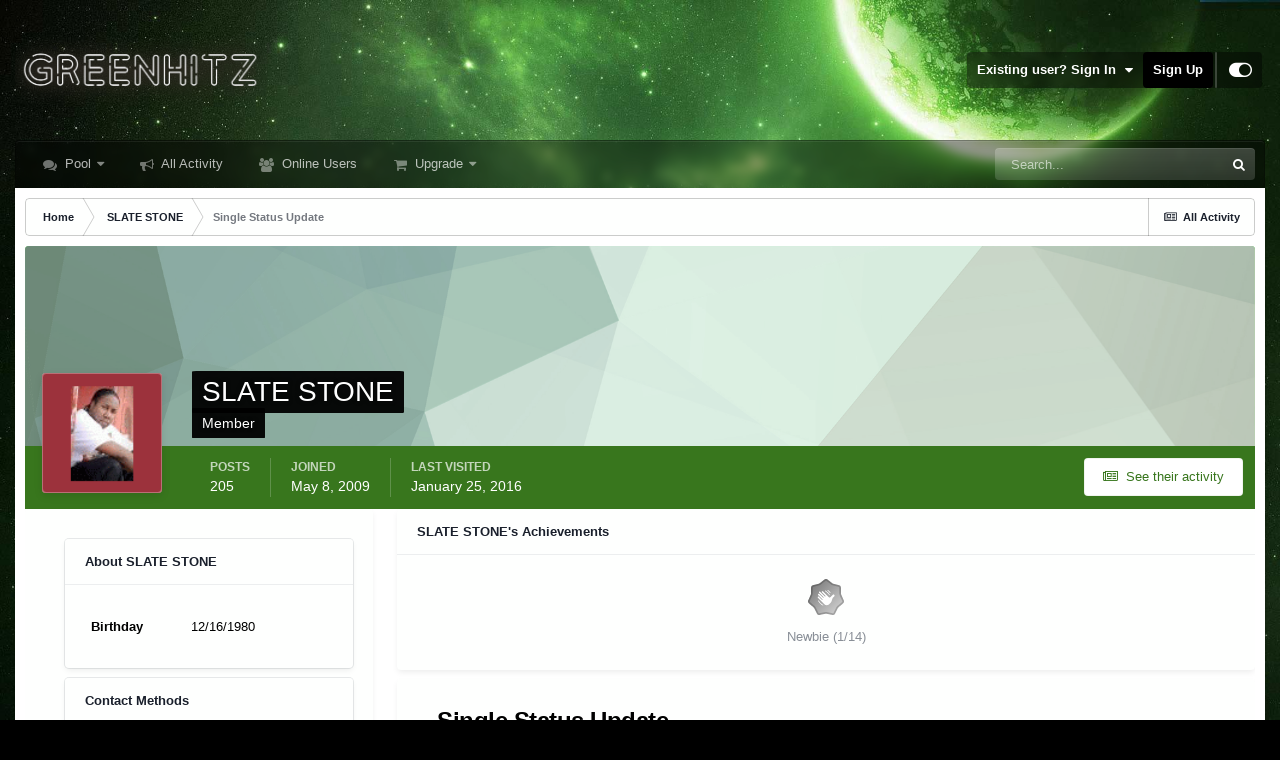

--- FILE ---
content_type: text/html;charset=UTF-8
request_url: https://greenhitz.com/profile/4421-slate-stone/?status=18009&type=status
body_size: 13504
content:
<!DOCTYPE html>
<html id="focus" lang="en-US" dir="ltr" 
data-focus-guest
data-focus-group-id='2'
data-focus-theme-id='56'

data-focus-navigation='dropdown'

data-focus-bg='2'




data-focus-scheme='light'

data-focus-cookie='56'

data-focus-userlinks='sep radius cta'
data-focus-post='margin mobile--no-margin'
data-focus-post-header='background border-v offset'
data-focus-post-controls='wide text'
data-focus-blocks='pages sectiontitle'
data-focus-ui="new-badge guest-alert"
data-focus-uniform="forum-icon sectiontitle">
	<head>
		<meta charset="utf-8">
		<title>Single Status Update from 10/29/2011 by SLATE STONE - GreenHitz.com</title>
		
			<!-- Global site tag (gtag.js) - Google Analytics -->
<script async src="https://www.googletagmanager.com/gtag/js?id=UA-4301862-1"></script>
<script>
  window.dataLayer = window.dataLayer || [];
  function gtag(){dataLayer.push(arguments);}
  gtag('js', new Date());

  gtag('config', 'UA-4301862-1');
</script>
		
		

	<meta name="viewport" content="width=device-width, initial-scale=1">


	
	
		<meta property="og:image" content="https://greenhitz.com/applications/core/interface/file/index.php?file=/monthly_2021_07/ogimage.jpg.033ca55f7ab063d2551755de316b6bc0.jpg">
	


	<meta name="twitter:card" content="summary_large_image" />



	
		
			
				<meta property="og:site_name" content="GreenHitz.com">
			
		
	

	
		
			
				<meta property="og:locale" content="en_US">
			
		
	

	
		
			
				<meta name="twitter:image" content="https://greenhitz.com/ogimage.jpg?123">
			
		
	

	
		
			
				<meta name="robots" content="all">
			
		
	


	
		<link rel="canonical" href="https://greenhitz.com/profile/4421-slate-stone/?status=18009&amp;type=status" />
	

<link rel="alternate" type="application/rss+xml" title="All" href="https://greenhitz.com/rss/1-all.xml/" />


<link rel="manifest" href="https://greenhitz.com/manifest.webmanifest/">
<meta name="msapplication-config" content="https://greenhitz.com/browserconfig.xml/">
<meta name="msapplication-starturl" content="/">
<meta name="application-name" content="GreenHitz.com">

<meta name="apple-mobile-web-app-title" content="GreenHitz.com">

	<meta name="theme-color" content="#000000">






	

	
		
			<link rel="icon" sizes="36x36" href="//greenhitz.com/applications/core/interface/file/index.php?file=/monthly_2021_07/android-chrome-36x36.png">
		
	

	
		
			<link rel="icon" sizes="48x48" href="//greenhitz.com/applications/core/interface/file/index.php?file=/monthly_2021_07/android-chrome-48x48.png">
		
	

	
		
			<link rel="icon" sizes="72x72" href="//greenhitz.com/applications/core/interface/file/index.php?file=/monthly_2021_07/android-chrome-72x72.png">
		
	

	
		
			<link rel="icon" sizes="96x96" href="//greenhitz.com/applications/core/interface/file/index.php?file=/monthly_2021_07/android-chrome-96x96.png">
		
	

	
		
			<link rel="icon" sizes="144x144" href="//greenhitz.com/applications/core/interface/file/index.php?file=/monthly_2021_07/android-chrome-144x144.png">
		
	

	
		
			<link rel="icon" sizes="192x192" href="//greenhitz.com/applications/core/interface/file/index.php?file=/monthly_2021_07/android-chrome-192x192.png">
		
	

	
		
			<link rel="icon" sizes="256x256" href="//greenhitz.com/applications/core/interface/file/index.php?file=/monthly_2021_07/android-chrome-256x256.png">
		
	

	
		
			<link rel="icon" sizes="384x384" href="//greenhitz.com/applications/core/interface/file/index.php?file=/monthly_2021_07/android-chrome-384x384.png">
		
	

	
		
			<link rel="icon" sizes="512x512" href="//greenhitz.com/applications/core/interface/file/index.php?file=/monthly_2021_07/android-chrome-512x512.png">
		
	

	
		
			<meta name="msapplication-square70x70logo" content="//greenhitz.com/applications/core/interface/file/index.php?file=/monthly_2021_07/msapplication-square70x70logo.png"/>
		
	

	
		
			<meta name="msapplication-TileImage" content="//greenhitz.com/applications/core/interface/file/index.php?file=/monthly_2021_07/msapplication-TileImage.png"/>
		
	

	
		
			<meta name="msapplication-square150x150logo" content="//greenhitz.com/applications/core/interface/file/index.php?file=/monthly_2021_07/msapplication-square150x150logo.png"/>
		
	

	
		
			<meta name="msapplication-wide310x150logo" content="//greenhitz.com/applications/core/interface/file/index.php?file=/monthly_2021_07/msapplication-wide310x150logo.png"/>
		
	

	
		
			<meta name="msapplication-square310x310logo" content="//greenhitz.com/applications/core/interface/file/index.php?file=/monthly_2021_07/msapplication-square310x310logo.png"/>
		
	

	
		
			
				<link rel="apple-touch-icon" href="//greenhitz.com/applications/core/interface/file/index.php?file=/monthly_2021_07/apple-touch-icon-57x57.png">
			
		
	

	
		
			
				<link rel="apple-touch-icon" sizes="60x60" href="//greenhitz.com/applications/core/interface/file/index.php?file=/monthly_2021_07/apple-touch-icon-60x60.png">
			
		
	

	
		
			
				<link rel="apple-touch-icon" sizes="72x72" href="//greenhitz.com/applications/core/interface/file/index.php?file=/monthly_2021_07/apple-touch-icon-72x72.png">
			
		
	

	
		
			
				<link rel="apple-touch-icon" sizes="76x76" href="//greenhitz.com/applications/core/interface/file/index.php?file=/monthly_2021_07/apple-touch-icon-76x76.png">
			
		
	

	
		
			
				<link rel="apple-touch-icon" sizes="114x114" href="//greenhitz.com/applications/core/interface/file/index.php?file=/monthly_2021_07/apple-touch-icon-114x114.png">
			
		
	

	
		
			
				<link rel="apple-touch-icon" sizes="120x120" href="//greenhitz.com/applications/core/interface/file/index.php?file=/monthly_2021_07/apple-touch-icon-120x120.png">
			
		
	

	
		
			
				<link rel="apple-touch-icon" sizes="144x144" href="//greenhitz.com/applications/core/interface/file/index.php?file=/monthly_2021_07/apple-touch-icon-144x144.png">
			
		
	

	
		
			
				<link rel="apple-touch-icon" sizes="152x152" href="//greenhitz.com/applications/core/interface/file/index.php?file=/monthly_2021_07/apple-touch-icon-152x152.png">
			
		
	

	
		
			
				<link rel="apple-touch-icon" sizes="180x180" href="//greenhitz.com/applications/core/interface/file/index.php?file=/monthly_2021_07/apple-touch-icon-180x180.png">
			
		
	





<link rel="preload" href="//greenhitz.com/applications/core/interface/font/fontawesome-webfont.woff2?v=4.7.0" as="font" crossorigin="anonymous">
		



	<link rel='stylesheet' href='https://greenhitz.com/uploads/css_built_56/341e4a57816af3ba440d891ca87450ff_framework.css?v=026d4e282a1664760420' media='screen'>

	<link rel='stylesheet' href='https://greenhitz.com/uploads/css_built_56/05e81b71abe4f22d6eb8d1a929494829_responsive.css?v=026d4e282a1664760420' media='screen'>

	<link rel='stylesheet' href='https://greenhitz.com/uploads/css_built_56/90eb5adf50a8c640f633d47fd7eb1778_core.css?v=026d4e282a1664760420' media='screen'>

	<link rel='stylesheet' href='https://greenhitz.com/uploads/css_built_56/5a0da001ccc2200dc5625c3f3934497d_core_responsive.css?v=026d4e282a1664760420' media='screen'>

	<link rel='stylesheet' href='https://greenhitz.com/uploads/css_built_56/ffdbd8340d5c38a97b780eeb2549bc3f_profiles.css?v=026d4e282a1664760420' media='screen'>

	<link rel='stylesheet' href='https://greenhitz.com/uploads/css_built_56/f2ef08fd7eaff94a9763df0d2e2aaa1f_streams.css?v=026d4e282a1664760420' media='screen'>

	<link rel='stylesheet' href='https://greenhitz.com/uploads/css_built_56/9be4fe0d9dd3ee2160f368f53374cd3f_leaderboard.css?v=026d4e282a1664760420' media='screen'>

	<link rel='stylesheet' href='https://greenhitz.com/uploads/css_built_56/125515e1b6f230e3adf3a20c594b0cea_profiles_responsive.css?v=026d4e282a1664760420' media='screen'>





<link rel='stylesheet' href='https://greenhitz.com/uploads/css_built_56/258adbb6e4f3e83cd3b355f84e3fa002_custom.css?v=026d4e282a1664760420' media='screen'>




		
<script type='text/javascript'>
var focusHtml = document.getElementById('focus');
var cookieId = focusHtml.getAttribute('data-focus-cookie');

//	['setting-name', enabled-by-default, has-toggle]
var focusSettings = [
	
 
	['mobile-footer', 1, 1],
	['fluid', 0, 1],
	['larger-font-size', 0, 1],
	['sticky-author-panel', 0, 1],
	['sticky-sidebar', 0, 1],
	['flip-sidebar', 0, 1],
	
	
]; 
for(var i = 0; i < focusSettings.length; i++) {
	var settingName = focusSettings[i][0];
	var isDefault = focusSettings[i][1];
	var allowToggle = focusSettings[i][2];
	if(allowToggle){
		var choice = localStorage.getItem(settingName);
		if( (choice === '1') || (!choice && (isDefault)) ){
			focusHtml.classList.add('enable--' + settingName + '');
		}
	} else if(isDefault){
		focusHtml.classList.add('enable--' + settingName + '');
	}
}


</script>

 
		

	
	<script type='text/javascript'>
		var ipsDebug = false;		
	
		var CKEDITOR_BASEPATH = '//greenhitz.com/applications/core/interface/ckeditor/ckeditor/';
	
		var ipsSettings = {
			
			
			cookie_path: "/",
			
			cookie_prefix: "ips4_",
			
			
			cookie_ssl: true,
			
			upload_imgURL: "https://greenhitz.com/uploads/set_resources_56/0cb563f8144768654a2205065d13abd6_upload.png",
			message_imgURL: "https://greenhitz.com/uploads/set_resources_56/0cb563f8144768654a2205065d13abd6_message.png",
			notification_imgURL: "https://greenhitz.com/uploads/set_resources_56/0cb563f8144768654a2205065d13abd6_notification.png",
			baseURL: "//greenhitz.com/",
			jsURL: "//greenhitz.com/applications/core/interface/js/js.php",
			csrfKey: "c4c37513bbc35df020e0221cced1b9a4",
			antiCache: "026d4e282a1664760420",
			jsAntiCache: "026d4e282a1730185308",
			disableNotificationSounds: true,
			useCompiledFiles: true,
			links_external: true,
			memberID: 0,
			lazyLoadEnabled: true,
			blankImg: "//greenhitz.com/applications/core/interface/js/spacer.png",
			analyticsProvider: "ga",
			viewProfiles: true,
			mapProvider: 'none',
			mapApiKey: '',
			pushPublicKey: null,
			relativeDates: true
		};
		
		
		
		
			ipsSettings['maxImageDimensions'] = {
				width: 500,
				height: 500
			};
		
		
	</script>





<script type='text/javascript' src='https://greenhitz.com/uploads/javascript_global/root_library.js?v=026d4e282a1730185308' data-ips></script>


<script type='text/javascript' src='https://greenhitz.com/uploads/javascript_global/root_js_lang_1.js?v=026d4e282a1730185308' data-ips></script>


<script type='text/javascript' src='https://greenhitz.com/uploads/javascript_global/root_framework.js?v=026d4e282a1730185308' data-ips></script>


<script type='text/javascript' src='https://greenhitz.com/uploads/javascript_core/global_global_core.js?v=026d4e282a1730185308' data-ips></script>


<script type='text/javascript' src='https://greenhitz.com/uploads/javascript_core/plugins_plugins.js?v=026d4e282a1730185308' data-ips></script>


<script type='text/javascript' src='https://greenhitz.com/uploads/javascript_global/root_front.js?v=026d4e282a1730185308' data-ips></script>


<script type='text/javascript' src='https://greenhitz.com/uploads/javascript_core/front_front_core.js?v=026d4e282a1730185308' data-ips></script>


<script type='text/javascript' src='https://js.stripe.com/v3/' data-ips></script>


<script type='text/javascript' src='https://greenhitz.com/uploads/javascript_core/front_front_statuses.js?v=026d4e282a1730185308' data-ips></script>


<script type='text/javascript' src='https://greenhitz.com/uploads/javascript_core/front_front_profile.js?v=026d4e282a1730185308' data-ips></script>


<script type='text/javascript' src='https://greenhitz.com/uploads/javascript_core/front_app.js?v=026d4e282a1730185308' data-ips></script>


<script type='text/javascript' src='https://greenhitz.com/uploads/javascript_global/root_map.js?v=026d4e282a1730185308' data-ips></script>



	<script type='text/javascript'>
		
			ips.setSetting( 'date_format', jQuery.parseJSON('"mm\/dd\/yy"') );
		
			ips.setSetting( 'date_first_day', jQuery.parseJSON('0') );
		
			ips.setSetting( 'ipb_url_filter_option', jQuery.parseJSON('"none"') );
		
			ips.setSetting( 'url_filter_any_action', jQuery.parseJSON('"allow"') );
		
			ips.setSetting( 'bypass_profanity', jQuery.parseJSON('0') );
		
			ips.setSetting( 'emoji_style', jQuery.parseJSON('"native"') );
		
			ips.setSetting( 'emoji_shortcodes', jQuery.parseJSON('true') );
		
			ips.setSetting( 'emoji_ascii', jQuery.parseJSON('true') );
		
			ips.setSetting( 'emoji_cache', jQuery.parseJSON('1634043908') );
		
			ips.setSetting( 'image_jpg_quality', jQuery.parseJSON('75') );
		
			ips.setSetting( 'cloud2', jQuery.parseJSON('false') );
		
		
	</script>



<script type='application/ld+json'>
{
    "@context": "http://schema.org",
    "@type": "ProfilePage",
    "url": "https://greenhitz.com/profile/4421-slate-stone/",
    "name": "SLATE STONE",
    "primaryImageOfPage": {
        "@type": "ImageObject",
        "contentUrl": "//greenhitz.com/applications/core/interface/file/index.php?file=/profile/photo-thumb-4421.gif",
        "representativeOfPage": true,
        "thumbnail": {
            "@type": "ImageObject",
            "contentUrl": "//greenhitz.com/applications/core/interface/file/index.php?file=/profile/photo-thumb-4421.gif"
        }
    },
    "thumbnailUrl": "//greenhitz.com/applications/core/interface/file/index.php?file=/profile/photo-thumb-4421.gif",
    "image": "//greenhitz.com/applications/core/interface/file/index.php?file=/avatar25761_5.gif",
    "relatedLink": "https://greenhitz.com/profile/4421-slate-stone/content/",
    "dateCreated": "2009-05-08T23:36:36+0000",
    "interactionStatistic": [
        {
            "@type": "InteractionCounter",
            "interactionType": "http://schema.org/CommentAction",
            "userInteractionCount": 205
        },
        {
            "@type": "InteractionCounter",
            "interactionType": "http://schema.org/ViewAction",
            "userInteractionCount": 34788
        }
    ]
}	
</script>

<script type='application/ld+json'>
{
    "@context": "http://www.schema.org",
    "publisher": "https://greenhitz.com/#organization",
    "@type": "WebSite",
    "@id": "https://greenhitz.com/#website",
    "mainEntityOfPage": "https://greenhitz.com/",
    "name": "GreenHitz.com",
    "url": "https://greenhitz.com/",
    "potentialAction": {
        "type": "SearchAction",
        "query-input": "required name=query",
        "target": "https://greenhitz.com/search/?q={query}"
    },
    "inLanguage": [
        {
            "@type": "Language",
            "name": "English (USA)",
            "alternateName": "en-US"
        }
    ]
}	
</script>

<script type='application/ld+json'>
{
    "@context": "http://www.schema.org",
    "@type": "Organization",
    "@id": "https://greenhitz.com/#organization",
    "mainEntityOfPage": "https://greenhitz.com/",
    "name": "GreenHitz.com",
    "url": "https://greenhitz.com/",
    "logo": {
        "@type": "ImageObject",
        "@id": "https://greenhitz.com/#logo",
        "url": "https://greenhitz.com/uploads/monthly_2021_10/newlogo.png.48b5ee0040e6b8e6207dfee39c680e2b.png.48cdadc7945f010508456b82742ab733.png"
    }
}	
</script>

<script type='application/ld+json'>
{
    "@context": "http://schema.org",
    "@type": "BreadcrumbList",
    "itemListElement": [
        {
            "@type": "ListItem",
            "position": 1,
            "item": {
                "@id": "https://greenhitz.com/profile/4421-slate-stone/",
                "name": "SLATE STONE"
            }
        }
    ]
}	
</script>


		

<script>$(document).ready(function(){
	
	var html = $('#focus');

	if (matchMedia) {
		var focus_pageWidth = window.matchMedia( "(min-width: 980px)" );
		focus_pageWidth.addListener(WidthChange);
		WidthChange(focus_pageWidth);
	}
	function WidthChange(focus_pageWidth) {
		if (focus_pageWidth.matches) {
			$("#elSearchWrapper").prependTo(".focus-search");
		} else {
			$("#elSearchWrapper").prependTo(".focus-mobile-search");
		}
	}

	

	// Customizer
	var customizerTooltip = getComputedStyle(document.documentElement).getPropertyValue('--lang__Customizer').slice(1, -1);
	$('[data-focus-editor] [data-ipsTooltip]').prop('title', customizerTooltip);
	$("[data-focus-editor]").hover(function() {
		html.addClass('focus-picker--loaded');
	});
	// Open and close with data-focus-editor
	$("[data-focus-editor]").on('click', function(event){
		html.toggleClass('focus-editor-open').addClass('focus-picker--loaded');
		event.preventDefault();
	});
	// ..and close by pressing ESC
	$(document).keyup(function(e) {
		if (e.keyCode === 27){
			html.removeClass('focus-editor-open');
		}
	});

	

	// Loop through settings and create the Customizer panels
	for(var i = 0; i < focusSettings.length; i++) {
		if(focusSettings[i][2]){
			var settingName = focusSettings[i][0];
			var settingDefault = focusSettings[i][1];
			var settingChoice = localStorage.getItem(settingName);
			if(settingChoice === '1' || (!(settingChoice) && settingDefault)){
				var status = 1;
			} else {
				var status = 0;
			}
			$("#focusEditorPanels").append("<div class='focus-editor-panel' data-setting='" + settingName + "' data-default='" + settingDefault + "' data-status='" + status + "'><div class='focus-editor-toggle'><i class='focus-toggle'><i></i></i></div><div class='focus-editor-text'></div></div>");
		}
	}

	// Change the class and localstorage when the toggle is clicked
	$('.focus-editor-panel[data-setting]').on('click', function(){
		var settingName = $(this).attr('data-setting');
		var settingStatus = $(this).attr('data-status');
		if(settingStatus === '1'){
			html.removeClass('enable--' + settingName);
			localStorage.setItem(settingName, '0');
			$(this).attr('data-status', '0');
		} else {
			html.addClass('enable--' + settingName);
			localStorage.setItem(settingName, '1');
			$(this).attr('data-status', '1');
		}
	});

	// Dark/light mode button
	var toggleThemeTooltip = getComputedStyle(document.documentElement).getPropertyValue('--lang--light-dark-mode').slice(1, -1);
	$('[data-focus-toggle-theme] [data-ipsTooltip]').prop('title', toggleThemeTooltip);
	$('[data-focus-toggle-theme]').on('click', function(e){
		var focusThemeId = html.attr('data-focus-alt-theme');
		if(focusThemeId){
			e.preventDefault();
			$("#focusAltThemeSubmit").val(focusThemeId);
			$("#focusAltThemeSubmit").click();
		}
	});

	 
		// Make hover navigation work with touch devices
		;(function(e,t,n,r){e.fn.doubleTapToGo=function(r){if(!("ontouchstart"in t)&&!navigator.msMaxTouchPoints&&!navigator.userAgent.toLowerCase().match(/windows phone os 7/i))return false;this.each(function(){var t=false;e(this).on("click",function(n){var r=e(this);if(r[0]!=t[0]){n.preventDefault();t=r}});e(n).on("click touchstart MSPointerDown",function(n){var r=true,i=e(n.target).parents();for(var s=0;s<i.length;s++)if(i[s]==t[0])r=false;if(r)t=false})});return this}})(jQuery,window,document); $('.ipsNavBar_primary > ul > li:has(ul)').doubleTapToGo();
	

	

	

	

	

	

	// Toggle class
	$('[data-class]').on( "click", function(event) { event.preventDefault(); var classContent = $(this).attr('data-class'); var classModifiers = classContent.split(' '); var className = classModifiers[0]; var modifyClass = classModifiers[1]; if (classModifiers[2]){ var targetElement = classModifiers[2]; } else { var targetElement = 'html'; } if (modifyClass === 'add'){ $(targetElement).addClass(className); } else if (modifyClass === 'remove'){ $(targetElement).removeClass(className); } else { $(targetElement).toggleClass(className); } });

});

// More dropdown menu
 
function focusNavigation() { var navwidth = 0; var morewidth = $('.ipsNavBar_primary .focus-nav__more').outerWidth(true); $('.ipsNavBar_primary > ul > li:not(.focus-nav__more)').each(function() { navwidth += $(this).outerWidth( true ) + 2; }); var availablespace = $('.ipsNavBar_primary').outerWidth(true) - morewidth; if (availablespace > 0 && navwidth > availablespace) { var lastItem = $('.ipsNavBar_primary > ul > li:not(.focus-nav__more)').last(); lastItem.attr('data-width', lastItem.outerWidth(true)); lastItem.prependTo($('.ipsNavBar_primary .focus-nav__more > ul')); focusNavigation(); } else { var firstMoreElement = $('.ipsNavBar_primary li.focus-nav__more li').first(); if (navwidth + firstMoreElement.data('width') < availablespace) { firstMoreElement.insertBefore($('.ipsNavBar_primary .focus-nav__more')); } } if ($('.focus-nav__more li').length > 0) { $('.focus-nav__more').removeClass('focus-nav__more--hidden'); } else { $('.focus-nav__more').addClass('focus-nav__more--hidden'); } }
$(window).on('load',function(){ $(".ipsNavBar_primary").removeClass("ipsNavBar_primary--loading"); focusNavigation(); });
$(window).on('resize',function(){ focusNavigation(); });
$(document).ready(function(){
	$('[data-setting="fluid"]').on('click', function(){
		setTimeout(function(){
			focusNavigation();
		}, 10);
	});
});

</script>

 
		

	
	<link rel='shortcut icon' href='//greenhitz.com/applications/core/interface/file/index.php?file=/monthly_2021_07/favicon.ico' type="image/x-icon">

		
 
	</head>
	<body class='ipsApp ipsApp_front ipsJS_none ipsClearfix' data-controller='core.front.core.app' data-message="" data-pageApp='core' data-pageLocation='front' data-pageModule='members' data-pageController='profile' data-pageID='4421' >
		<a href='#ipsLayout_mainArea' class='ipsHide' title='Go to main content on this page' accesskey='m'>Jump to content</a>
		
			
<ul id='elMobileNav' class='ipsResponsive_hideDesktop' data-controller='core.front.core.mobileNav'>
	
		
			
			
				
					<li id='elMobileBreadcrumb'>
						<a href='https://greenhitz.com/profile/4421-slate-stone/'>
							<span>SLATE STONE</span>
						</a>
					</li>
				
				
			
				
				
			
		
	
  
	<li class='elMobileNav__home'>
		<a href='https://greenhitz.com/'><i class="fa fa-home" aria-hidden="true"></i></a>
	</li>
	
	
	<li >
		<a data-action="defaultStream" href='https://greenhitz.com/discover/'><i class="fa fa-newspaper-o" aria-hidden="true"></i></a>
	</li>

	

	
		<li class='ipsJS_show'>
			<a href='https://greenhitz.com/search/' data-class='display--focus-mobile-search'><i class='fa fa-search'></i></a>
		</li>
	

	
<li data-focus-editor>
	<a href='#'>
		<i class='fa fa-toggle-on'></i>
	</a>
</li>
<li data-focus-toggle-theme>
	<a href='#'>
		<i class='fa'></i>
	</a>
</li>
  	
	<li data-ipsDrawer data-ipsDrawer-drawerElem='#elMobileDrawer'>
		<a href='#'>
			
			
				
			
			
			
			<i class='fa fa-navicon'></i>
		</a>
	</li>
</ul>
			
<div class='focus-mobile-search'>
	<div class='focus-mobile-search__close' data-class='display--focus-mobile-search'><i class="fa fa-times" aria-hidden="true"></i></div>
</div>
			<div id='ipsLayout_header'>
				<header class='focus-header'>
					<div class='ipsLayout_container'>
						<div class='focus-header-align'>
							
<a class='focus-logo' href='https://greenhitz.com/' accesskey='1'>
	
		
		<span class='focus-logo__image'>
			<img src="https://greenhitz.com/uploads/monthly_2021_10/newlogo.png.48b5ee0040e6b8e6207dfee39c680e2b.png.48cdadc7945f010508456b82742ab733.png" alt='GreenHitz.com'>
		</span>
		
			<!-- <span class='focus-logo__text'>
				<span class='focus-logo__name'>Uniform</span>
				<span class='focus-logo__slogan'>Your site slogan goes here</span>
			</span> -->
		
	
</a>
							
								<div class='focus-user'>

	<ul id="elUserNav" class="ipsList_inline cSignedOut ipsResponsive_showDesktop">
		
	


	<li class='cUserNav_icon ipsHide' id='elCart_container'></li>
	<li class='elUserNav_sep ipsHide' id='elCart_sep'></li>

<li id="elSignInLink">
			<a href="https://greenhitz.com/login/" data-ipsmenu-closeonclick="false" data-ipsmenu id="elUserSignIn">
				Existing user? Sign In  <i class="fa fa-caret-down"></i>
			</a>
			
<div id='elUserSignIn_menu' class='ipsMenu ipsMenu_auto ipsHide'>
	<form accept-charset='utf-8' method='post' action='https://greenhitz.com/login/'>
		<input type="hidden" name="csrfKey" value="c4c37513bbc35df020e0221cced1b9a4">
		<input type="hidden" name="ref" value="aHR0cHM6Ly9ncmVlbmhpdHouY29tL3Byb2ZpbGUvNDQyMS1zbGF0ZS1zdG9uZS8/c3RhdHVzPTE4MDA5JnR5cGU9c3RhdHVz">
		<div data-role="loginForm">
			
			
			
				
<div class="ipsPad ipsForm ipsForm_vertical">
	<h4 class="ipsType_sectionHead">Sign In</h4>
	<br><br>
	<ul class='ipsList_reset'>
		<li class="ipsFieldRow ipsFieldRow_noLabel ipsFieldRow_fullWidth">
			
			
				<input type="text" placeholder="Display Name" name="auth" autocomplete="username">
			
		</li>
		<li class="ipsFieldRow ipsFieldRow_noLabel ipsFieldRow_fullWidth">
			<input type="password" placeholder="Password" name="password" autocomplete="current-password">
		</li>
		<li class="ipsFieldRow ipsFieldRow_checkbox ipsClearfix">
			<span class="ipsCustomInput">
				<input type="checkbox" name="remember_me" id="remember_me_checkbox" value="1" checked aria-checked="true">
				<span></span>
			</span>
			<div class="ipsFieldRow_content">
				<label class="ipsFieldRow_label" for="remember_me_checkbox">Remember me</label>
				<span class="ipsFieldRow_desc">Not recommended on shared computers</span>
			</div>
		</li>
		<li class="ipsFieldRow ipsFieldRow_fullWidth">
			<button type="submit" name="_processLogin" value="usernamepassword" class="ipsButton ipsButton_primary ipsButton_small" id="elSignIn_submit">Sign In</button>
			
				<p class="ipsType_right ipsType_small">
					
						<a href='https://greenhitz.com/lostpassword/' data-ipsDialog data-ipsDialog-title='Forgot your password?'>
					
					Forgot your password?</a>
				</p>
			
		</li>
	</ul>
</div>
			
		</div>
	</form>
</div>
		</li>
		
			<li>
				
					<a href="https://greenhitz.com/register/" data-ipsdialog data-ipsdialog-size="narrow" data-ipsdialog-title="Sign Up"  id="elRegisterButton">Sign Up</a>
				
			</li>
		
		
<li class='elUserNav_sep'></li>
<li class='cUserNav_icon' data-focus-editor>
	<a href='#' data-ipsTooltip>
		<i class='fa fa-toggle-on'></i>
	</a>
</li>
<li class='cUserNav_icon' data-focus-toggle-theme>
	<a href='#' data-ipsTooltip>
		<i class='fa'></i>
	</a>
</li>

 
	</ul>
</div>
							
						</div>
					</div>
				</header>
				<div class='ipsLayout_container ipsResponsive_showDesktop'>
					<div class='focus-nav-bar'>
						<div class='ipsLayout_container ipsFlex ipsFlex-jc:between ipsFlex-ai:center'>
							<div class='focus-nav'>

	<nav  class=' ipsResponsive_showDesktop'>
		<div class='ipsNavBar_primary ipsNavBar_primary--loading ipsLayout_container '>
			<ul data-role="primaryNavBar" class='ipsClearfix'>
				


	
		
		
		<li  id='elNavSecondary_32' data-role="navBarItem" data-navApp="forums" data-navExt="Forums">
			
			
				<a href="https://greenhitz.com"  data-navItem-id="32" >
					Pool<span class='ipsNavBar_active__identifier'></span>
				</a>
			
			
				<ul class='ipsNavBar_secondary ipsHide' data-role='secondaryNavBar'>
					


	
		
		
		<li  id='elNavSecondary_34' data-role="navBarItem" data-navApp="core" data-navExt="CustomItem">
			
			
				<a href="https://greenhitz.com/?forumId=100,55,102,56,48,31,70,93,99,97,96,98,95,94,39,57,60,51,45,41,61,38,49,14,25,68,13,33,10,9,103,105"  data-navItem-id="34" >
					All<span class='ipsNavBar_active__identifier'></span>
				</a>
			
			
		</li>
	
	

	
		
		
		<li  id='elNavSecondary_35' data-role="navBarItem" data-navApp="core" data-navExt="CustomItem">
			
			
				<a href="https://greenhitz.com/?forumId=55,56,48,31,70,93"  data-navItem-id="35" >
					General<span class='ipsNavBar_active__identifier'></span>
				</a>
			
			
		</li>
	
	

	
		
		
		<li  id='elNavSecondary_38' data-role="navBarItem" data-navApp="core" data-navExt="CustomItem">
			
			
				<a href="https://greenhitz.com/?forumId=9"  data-navItem-id="38" >
					Hip-Hop<span class='ipsNavBar_active__identifier'></span>
				</a>
			
			
		</li>
	
	

	
		
		
		<li  id='elNavSecondary_39' data-role="navBarItem" data-navApp="core" data-navExt="CustomItem">
			
			
				<a href="https://greenhitz.com/?forumId=10"  data-navItem-id="39" >
					R&B<span class='ipsNavBar_active__identifier'></span>
				</a>
			
			
		</li>
	
	

	
		
		
		<li  id='elNavSecondary_40' data-role="navBarItem" data-navApp="core" data-navExt="CustomItem">
			
			
				<a href="https://greenhitz.com/?forumId=33"  data-navItem-id="40" >
					Pop<span class='ipsNavBar_active__identifier'></span>
				</a>
			
			
		</li>
	
	

	
	

	
		
		
		<li  id='elNavSecondary_42' data-role="navBarItem" data-navApp="core" data-navExt="CustomItem">
			
			
				<a href="https://greenhitz.com/?forumId=68"  data-navItem-id="42" >
					Electronic<span class='ipsNavBar_active__identifier'></span>
				</a>
			
			
		</li>
	
	

	
		
		
		<li  id='elNavSecondary_43' data-role="navBarItem" data-navApp="core" data-navExt="CustomItem">
			
			
				<a href="https://greenhitz.com/?forumId=25"  data-navItem-id="43" >
					Reggae / Dancehall<span class='ipsNavBar_active__identifier'></span>
				</a>
			
			
		</li>
	
	

	
	

	
		
		
		<li  id='elNavSecondary_45' data-role="navBarItem" data-navApp="core" data-navExt="CustomItem">
			
			
				<a href="https://greenhitz.com/?forumId=41,45,51,60,57,39,94,95,61"  data-navItem-id="45" >
					Other<span class='ipsNavBar_active__identifier'></span>
				</a>
			
			
		</li>
	
	

	
		
		
		<li  id='elNavSecondary_46' data-role="navBarItem" data-navApp="core" data-navExt="CustomItem">
			
			
				<a href="https://greenhitz.com/?forumId=49"  data-navItem-id="46" >
					Rock<span class='ipsNavBar_active__identifier'></span>
				</a>
			
			
		</li>
	
	

	
	

	
		
		
		<li  id='elNavSecondary_54' data-role="navBarItem" data-navApp="core" data-navExt="CustomItem">
			
			
				<a href="https://greenhitz.com/?forumId=96"  data-navItem-id="54" >
					Jazz<span class='ipsNavBar_active__identifier'></span>
				</a>
			
			
		</li>
	
	

	
		
		
		<li  id='elNavSecondary_55' data-role="navBarItem" data-navApp="core" data-navExt="CustomItem">
			
			
				<a href="https://greenhitz.com/?forumId=45"  data-navItem-id="55" >
					Latin<span class='ipsNavBar_active__identifier'></span>
				</a>
			
			
		</li>
	
	

	
		
		
		<li  id='elNavSecondary_56' data-role="navBarItem" data-navApp="core" data-navExt="CustomItem">
			
			
				<a href="https://greenhitz.com/?forumId=41"  data-navItem-id="56" >
					Effects<span class='ipsNavBar_active__identifier'></span>
				</a>
			
			
		</li>
	
	

	
		
		
		<li  id='elNavSecondary_57' data-role="navBarItem" data-navApp="core" data-navExt="CustomItem">
			
			
				<a href="https://greenhitz.com/?forumId=98"  data-navItem-id="57" >
					Afrobeats<span class='ipsNavBar_active__identifier'></span>
				</a>
			
			
		</li>
	
	

	
		
		
		<li  id='elNavSecondary_58' data-role="navBarItem" data-navApp="core" data-navExt="CustomItem">
			
			
				<a href="https://greenhitz.com/?forumId=51"  data-navItem-id="58" >
					Drops<span class='ipsNavBar_active__identifier'></span>
				</a>
			
			
		</li>
	
	

	
		
		
		<li  id='elNavSecondary_59' data-role="navBarItem" data-navApp="core" data-navExt="CustomItem">
			
			
				<a href="https://greenhitz.com/?forumId=103"  data-navItem-id="59" >
					Dubstep<span class='ipsNavBar_active__identifier'></span>
				</a>
			
			
		</li>
	
	

					<li class='ipsHide' id='elNavigationMore_32' data-role='navMore'>
						<a href='#' data-ipsMenu data-ipsMenu-appendTo='#elNavigationMore_32' id='elNavigationMore_32_dropdown'>More <i class='fa fa-caret-down'></i></a>
						<ul class='ipsHide ipsMenu ipsMenu_auto' id='elNavigationMore_32_dropdown_menu' data-role='moreDropdown'></ul>
					</li>
				</ul>
			
		</li>
	
	

	
		
		
		<li  id='elNavSecondary_2' data-role="navBarItem" data-navApp="core" data-navExt="AllActivity">
			
			
				<a href="https://greenhitz.com/discover/"  data-navItem-id="2" >
					All Activity<span class='ipsNavBar_active__identifier'></span>
				</a>
			
			
		</li>
	
	

	
		
		
		<li  id='elNavSecondary_33' data-role="navBarItem" data-navApp="core" data-navExt="OnlineUsers">
			
			
				<a href="https://greenhitz.com/online/"  data-navItem-id="33" >
					Online Users<span class='ipsNavBar_active__identifier'></span>
				</a>
			
			
		</li>
	
	

	
		
		
		<li  id='elNavSecondary_37' data-role="navBarItem" data-navApp="nexus" data-navExt="Store">
			
			
				<a href="https://greenhitz.com/store/"  data-navItem-id="37" >
					Upgrade<span class='ipsNavBar_active__identifier'></span>
				</a>
			
			
				<ul class='ipsNavBar_secondary ipsHide' data-role='secondaryNavBar'>
					


	
		
		
		<li  id='elNavSecondary_13' data-role="navBarItem" data-navApp="nexus" data-navExt="Orders">
			
			
				<a href="https://greenhitz.com/clients/orders/"  data-navItem-id="13" >
					Orders<span class='ipsNavBar_active__identifier'></span>
				</a>
			
			
		</li>
	
	

	
		
		
		<li  id='elNavSecondary_14' data-role="navBarItem" data-navApp="nexus" data-navExt="Purchases">
			
			
				<a href="https://greenhitz.com/clients/purchases/"  data-navItem-id="14" >
					Manage Purchases<span class='ipsNavBar_active__identifier'></span>
				</a>
			
			
		</li>
	
	

	
	

					<li class='ipsHide' id='elNavigationMore_37' data-role='navMore'>
						<a href='#' data-ipsMenu data-ipsMenu-appendTo='#elNavigationMore_37' id='elNavigationMore_37_dropdown'>More <i class='fa fa-caret-down'></i></a>
						<ul class='ipsHide ipsMenu ipsMenu_auto' id='elNavigationMore_37_dropdown_menu' data-role='moreDropdown'></ul>
					</li>
				</ul>
			
		</li>
	
	

				
				<li class="focus-nav__more focus-nav__more--hidden">
					<a href="#"> More </a>
					<ul class='ipsNavBar_secondary'></ul>
				</li>
				
			</ul>
			

	<div id="elSearchWrapper">
		<div id='elSearch' class='' data-controller='core.front.core.quickSearch'>
			<form accept-charset='utf-8' action='//greenhitz.com/search/?do=quicksearch' method='post'>
				<input type='search' id='elSearchField' placeholder='Search...' name='q' autocomplete='off' aria-label='Search'>
				<button class='cSearchSubmit' type="submit" aria-label='Search'><i class="fa fa-search"></i></button>
				<div id="elSearchExpanded">
					<div class="ipsMenu_title">
						Search In
					</div>
					<ul class="ipsSideMenu_list ipsSideMenu_withRadios ipsSideMenu_small" data-ipsSideMenu data-ipsSideMenu-type="radio" data-ipsSideMenu-responsive="false" data-role="searchContexts">
						<li>
							<span class='ipsSideMenu_item ipsSideMenu_itemActive' data-ipsMenuValue='all'>
								<input type="radio" name="type" value="all" checked id="elQuickSearchRadio_type_all">
								<label for='elQuickSearchRadio_type_all' id='elQuickSearchRadio_type_all_label'>Everywhere</label>
							</span>
						</li>
						
						
							<li>
								<span class='ipsSideMenu_item' data-ipsMenuValue='core_statuses_status'>
									<input type="radio" name="type" value="core_statuses_status" id="elQuickSearchRadio_type_core_statuses_status">
									<label for='elQuickSearchRadio_type_core_statuses_status' id='elQuickSearchRadio_type_core_statuses_status_label'>Status Updates</label>
								</span>
							</li>
						
						
						<li data-role="showMoreSearchContexts">
							<span class='ipsSideMenu_item' data-action="showMoreSearchContexts" data-exclude="core_statuses_status">
								More options...
							</span>
						</li>
					</ul>
					<div class="ipsMenu_title">
						Find results that contain...
					</div>
					<ul class='ipsSideMenu_list ipsSideMenu_withRadios ipsSideMenu_small ipsType_normal' role="radiogroup" data-ipsSideMenu data-ipsSideMenu-type="radio" data-ipsSideMenu-responsive="false" data-filterType='andOr'>
						
							<li>
								<span class='ipsSideMenu_item ipsSideMenu_itemActive' data-ipsMenuValue='or'>
									<input type="radio" name="search_and_or" value="or" checked id="elRadio_andOr_or">
									<label for='elRadio_andOr_or' id='elField_andOr_label_or'><em>Any</em> of my search term words</label>
								</span>
							</li>
						
							<li>
								<span class='ipsSideMenu_item ' data-ipsMenuValue='and'>
									<input type="radio" name="search_and_or" value="and"  id="elRadio_andOr_and">
									<label for='elRadio_andOr_and' id='elField_andOr_label_and'><em>All</em> of my search term words</label>
								</span>
							</li>
						
					</ul>
					<div class="ipsMenu_title">
						Find results in...
					</div>
					<ul class='ipsSideMenu_list ipsSideMenu_withRadios ipsSideMenu_small ipsType_normal' role="radiogroup" data-ipsSideMenu data-ipsSideMenu-type="radio" data-ipsSideMenu-responsive="false" data-filterType='searchIn'>
						<li>
							<span class='ipsSideMenu_item ipsSideMenu_itemActive' data-ipsMenuValue='all'>
								<input type="radio" name="search_in" value="all" checked id="elRadio_searchIn_and">
								<label for='elRadio_searchIn_and' id='elField_searchIn_label_all'>Content titles and body</label>
							</span>
						</li>
						<li>
							<span class='ipsSideMenu_item' data-ipsMenuValue='titles'>
								<input type="radio" name="search_in" value="titles" id="elRadio_searchIn_titles">
								<label for='elRadio_searchIn_titles' id='elField_searchIn_label_titles'>Content titles only</label>
							</span>
						</li>
					</ul>
				</div>
			</form>
		</div>
	</div>

		</div>
	</nav>
</div>
							
								<div class='focus-search'></div>
							
						</div>
					</div>
				</div>
			</div>
		
		<main id='ipsLayout_body' class='ipsLayout_container'>
			<div class='focus-content'>
				<div class='focus-content-padding'>
					<div id='ipsLayout_contentArea'>
						<div class='focus-precontent'>
							<div class='focus-breadcrumb'>
								
<nav class='ipsBreadcrumb ipsBreadcrumb_top ipsFaded_withHover'>
	

	<ul class='ipsList_inline ipsPos_right'>
		
		<li >
			<a data-action="defaultStream" class='ipsType_light '  href='https://greenhitz.com/discover/'><i class="fa fa-newspaper-o" aria-hidden="true"></i> <span>All Activity</span></a>
		</li>
		
	</ul>

	<ul data-role="breadcrumbList">
		<li>
			<a title="Home" href='https://greenhitz.com/'>
				<span>Home <i class='fa fa-angle-right'></i></span>
			</a>
		</li>
		
		
			<li>
				
					<a href='https://greenhitz.com/profile/4421-slate-stone/'>
						<span>SLATE STONE <i class='fa fa-angle-right' aria-hidden="true"></i></span>
					</a>
				
			</li>
		
			<li>
				
					Single Status Update
				
			</li>
		
	</ul>
</nav>
								

							</div>
						</div>
						


						<div id='ipsLayout_contentWrapper'>
							
							<div id='ipsLayout_mainArea'>
								
								
								
								
								

	




								

<!-- When altering this template be sure to also check for similar in the hovercard -->
<div data-controller='core.front.profile.main'>
	

<header data-role="profileHeader">
	<div class='ipsPageHead_special ' id='elProfileHeader' data-controller='core.global.core.coverPhoto' data-url="https://greenhitz.com/profile/4421-slate-stone/?csrfKey=c4c37513bbc35df020e0221cced1b9a4" data-coverOffset='0'>
		
			<div class='ipsCoverPhoto_container' style="background-color: hsl(142, 100%, 80% )">
				<img src='https://greenhitz.com/uploads/set_resources_56/84c1e40ea0e759e3f1505eb1788ddf3c_pattern.png' class='ipsCoverPhoto_photo' data-action="toggleCoverPhoto" alt=''>
			</div>
		
		
		<div class='ipsColumns ipsColumns_collapsePhone' data-hideOnCoverEdit>
			<div class='ipsColumn ipsColumn_fixed ipsColumn_narrow ipsPos_center' id='elProfilePhoto'>
				
					<a href="//greenhitz.com/applications/core/interface/file/index.php?file=/avatar25761_5.gif" data-ipsLightbox class='ipsUserPhoto ipsUserPhoto_xlarge'>					
						<img src='//greenhitz.com/applications/core/interface/file/index.php?file=/profile/photo-thumb-4421.gif' alt=''>
					</a>
				
				
			</div>
			<div class='ipsColumn ipsColumn_fluid' style="padding-top: 0px !important;">
				<div class='ipsPos_left ipsPad cProfileHeader_name ipsType_normal'>
					<h1 class='ipsType_reset ipsPageHead_barText'>
						SLATE STONE

						
                        
					</h1>
					<span>
						<span class='ipsPageHead_barText'><span style='color:#'>Member</span></span>
					</span>
				</div>
				
					<ul class='ipsList_inline ipsPad ipsResponsive_hidePhone ipsResponsive_block ipsPos_left'>
						
							<li>

<div data-followApp='core' data-followArea='member' data-followID='4421'  data-controller='core.front.core.followButton'>
	
		

	
</div></li>
						
						
					</ul>
				
			</div>
		</div>
	</div>

	<div class='ipsGrid ipsAreaBackground ipsPad ipsResponsive_showPhone ipsResponsive_block'>
		
		
		

		
		
		<div data-role='switchView' class='ipsGrid_span12'>
			<div data-action="goToProfile" data-type='phone' class='ipsHide'>
				<a href='https://greenhitz.com/profile/4421-slate-stone/' class='ipsButton ipsButton_veryLight ipsButton_small ipsButton_fullWidth' title="SLATE STONE's Profile"><i class='fa fa-user'></i></a>
			</div>
			<div data-action="browseContent" data-type='phone' class=''>
				<a href="https://greenhitz.com/profile/4421-slate-stone/content/" class='ipsButton ipsButton_veryLight ipsButton_small ipsButton_fullWidth'  title="SLATE STONE's Content"><i class='fa fa-newspaper-o'></i></a>
			</div>
		</div>
	</div>

	<div id='elProfileStats' class='ipsClearfix sm:ipsPadding ipsResponsive_pull'>
		<div data-role='switchView' class='ipsResponsive_hidePhone ipsPos_right'>
			<a href='https://greenhitz.com/profile/4421-slate-stone/' class='ipsButton ipsButton_veryLight ipsButton_small ipsPos_right ipsHide' data-action="goToProfile" data-type='full' title="SLATE STONE's Profile"><i class='fa fa-user'></i> <span class='ipsResponsive_showDesktop ipsResponsive_inline'>&nbsp;View Profile</span></a>
			<a href="https://greenhitz.com/profile/4421-slate-stone/content/" class='ipsButton ipsButton_veryLight ipsButton_small ipsPos_right ' data-action="browseContent" data-type='full' title="SLATE STONE's Content"><i class='fa fa-newspaper-o'></i> <span class='ipsResponsive_showDesktop ipsResponsive_inline'>&nbsp;See their activity</span></a>
		</div>
		<ul class='ipsList_reset ipsFlex ipsFlex-ai:center ipsFlex-fw:wrap ipsPos_left ipsResponsive_noFloat'>
			<li>
				<h4 class='ipsType_minorHeading'>Posts</h4>
				205
			</li>
			<li>
				<h4 class='ipsType_minorHeading'>Joined</h4>
				<time datetime='2009-05-08T23:36:36Z' title='05/08/2009 11:36  PM' data-short='16 yr'>May 8, 2009</time>
			</li>
            
			<li>
				<h4 class='ipsType_minorHeading'>Last visited</h4>
				<span>
					
                    <time datetime='2016-01-25T02:23:32Z' title='01/25/2016 02:23  AM' data-short='9 yr'>January 25, 2016</time>
				</span>
			</li>
            
			
		</ul>
	</div>
</header>
	<div data-role="profileContent" class='ipsSpacer_top'>

		<div class='ipsColumns ipsColumns_collapseTablet' data-controller="core.front.profile.body">
			<div class='ipsColumn ipsColumn_fixed ipsColumn_veryWide' id='elProfileInfoColumn'>
				<div class='ipsPadding ipsBox ipsResponsive_pull'>
					
					

					
					
					
                        
                    
					
	 				
						<div class='ipsWidget ipsWidget_vertical cProfileSidebarBlock ipsBox ipsBox--child ipsSpacer_bottom' data-location='defaultFields'>
							<h2 class='ipsWidget_title ipsType_reset'>About SLATE STONE</h2>
							<div class='ipsWidget_inner ipsPad'>
								
								<ul class='ipsDataList ipsDataList_reducedSpacing cProfileFields'>
									
									
										<li class='ipsDataItem'>
											<span class='ipsDataItem_generic ipsDataItem_size3 ipsType_break'><strong>Birthday</strong></span>
											<span class='ipsDataItem_generic'>12/16/1980</span>
										</li>
									
								</ul>
							</div>
						</div>
					
					
						
						<div class='ipsWidget ipsWidget_vertical cProfileSidebarBlock ipsBox ipsBox--child ipsSpacer_bottom' data-location='customFields'>
							
                                <h2 class='ipsWidget_title ipsType_reset'>Contact Methods</h2>
                            
                            <div class='ipsWidget_inner ipsPad'>
								<ul class='ipsDataList ipsDataList_reducedSpacing cProfileFields'>
									
									
										<li class='ipsDataItem ipsType_break'>
											
												<span class='ipsDataItem_generic ipsDataItem_size3 ipsType_break'><strong>Website URL</strong></span>
												<div class='ipsDataItem_generic'><div class='ipsType_break ipsContained'>
<div class='ipsType_break ipsContained'>
<a href='http://www.reverbnation.com/slatestone' target='_blank'  rel="nofollow noreferrer">
	
		
			http://www.reverbnation.com/slatestone
		
	
</a>
</div></div></div>
											
										</li>
									
									
								</ul>
							</div>
						</div>
						
					
						
						<div class='ipsWidget ipsWidget_vertical cProfileSidebarBlock ipsBox ipsBox--child ipsSpacer_bottom' data-location='customFields'>
							
                                <h2 class='ipsWidget_title ipsType_reset'>Profile Information</h2>
                            
                            <div class='ipsWidget_inner ipsPad'>
								<ul class='ipsDataList ipsDataList_reducedSpacing cProfileFields'>
									
									
										<li class='ipsDataItem ipsType_break'>
											
												<span class='ipsDataItem_generic ipsDataItem_size3 ipsType_break'><strong>Biography</strong></span>
												<div class='ipsDataItem_generic'><div class='ipsType_break ipsContained'>Artist Bio<br />
<br />
Slate Stone:<br />
Passion and Zeal for the Industry-- Immersed in the culture of Hip Hop since early childhood, Slate Stone, born Tomas Juan Carlos Sawyer, began expressing his love for music. Through his experience with producing, writing and performing, Slate has evolved himself into a very talented and well-balanced artist. Known for his creative wordplay and razor-sharp lyricism, Slate Stone has proven himself proficient in the world of Hip-Hop. Slate</div></div>
											
										</li>
									
									
									
										<li class='ipsDataItem ipsType_break'>
											
												<span class='ipsDataItem_generic ipsDataItem_size3 ipsType_break'><strong>Interests</strong></span>
												<div class='ipsDataItem_generic'><div class='ipsType_break ipsContained'>Music &amp; Video Production</div></div>
											
										</li>
									
									
								</ul>
							</div>
						</div>
						
					
					
					
						<div class='ipsWidget ipsWidget_vertical cProfileSidebarBlock ipsBox ipsBox--child ipsSpacer_bottom' data-controller='core.front.profile.toggleBlock'>
							

	<h2 class='ipsWidget_title ipsType_reset'>
		Recent Profile Visitors
	</h2>
	<div class='ipsWidget_inner ipsPad'>
		<div class='ipsType_center ipsType_medium'>
			<p class='ipsType_light'>
				The recent visitors block is disabled and is not being shown to other users.
			</p>
            
		</div>
	</div>

		
						</div>
					
				</div>

			</div>
			<section class='ipsColumn ipsColumn_fluid'>
				
					<div class='ipsWidget ipsBox ipsMargin_bottom'>
						<h2 class='ipsWidget_title ipsType_reset ipsFlex ipsFlex-ai:center ipsFlex-jc:between'>
							<span>
								
									SLATE STONE's Achievements
								
							</span>
						</h2>
						<div class='ipsWidget_inner ipsPadding_horizontal ipsPadding_vertical:half ipsType_center cProfileAchievements'>
							
								<div class='ipsFlex ipsFlex-fd:column ipsFlex-ai:center ipsPadding_vertical:half'>
									
<img src='//greenhitz.com/applications/core/interface/file/index.php?file=/monthly_2021_10/1_Newbie.svg' loading="lazy" alt="Newbie" class="ipsDimension:4" data-ipsTooltip title="Rank: Newbie (1/14)">
									<h3 class='ipsType_reset ipsType_unbold ipsType_medium ipsType_light ipsMargin_top:half'>
                                        Newbie (1/14)
									</h3>
								</div>
							
							
									
								
							
							
							
						</div>
					</div>
				

				<div class='ipsBox ipsResponsive_pull'>
					
<div class='ipsPad' id='elSingleStatusUpdate'>
	<h2 class='ipsType_pageTitle '>
		Single Status Update
	</h2>
	<p class='ipsType_reset ipsType_normal ipsSpacer_bottom' style="margin: 15px;">
		<a href='https://greenhitz.com/profile/4421-slate-stone/?do=content&amp;type=core_statuses_status&amp;change_section=1'><i class='fa fa-caret-left'></i> See all updates by SLATE STONE</a>
	</p>
	<div data-controller='core.front.profile.statusFeed' class='cStatusUpdates ipsSpacer_top'>
		<ol class='ipsType_normal ipsList_reset' data-role='commentFeed'>
			

<li data-controller='core.front.statuses.status' class='ipsStreamItem ipsStreamItem_contentBlock   ipsAreaBackground_reset ipsPad' data-timestamp='1319930884' data-role='activityItem' data-statusid="18009">
	<a id='status-18009'></a>
	<div class='ipsStreamItem_container'>
		<div class='ipsStreamItem_header ipsPhotoPanel ipsPhotoPanel_mini'>
			<span class='ipsStreamItem_contentType' data-ipsTooltip title='Status Update'><i class='fa fa-user'></i></span>
			
				


	<a href="https://greenhitz.com/profile/4421-slate-stone/" data-ipsHover data-ipsHover-width="370" data-ipsHover-target="https://greenhitz.com/profile/4421-slate-stone/?do=hovercard" class="ipsUserPhoto ipsUserPhoto_mini" title="Go to SLATE STONE's profile">
		<img src='//greenhitz.com/applications/core/interface/file/index.php?file=/profile/photo-thumb-4421.gif' alt='SLATE STONE' loading="lazy">
	</a>

			
			<div>
				<h2 class='ipsType_reset ipsStreamItem_title  ipsType_break'>
					
						<strong>
							
								


<a href='https://greenhitz.com/profile/4421-slate-stone/' data-ipsHover data-ipsHover-width='370' data-ipsHover-target='https://greenhitz.com/profile/4421-slate-stone/?do=hovercard&amp;referrer=https%253A%252F%252Fgreenhitz.com%252Fprofile%252F4421-slate-stone%252F%253Fstatus%253D18009%2526type%253Dstatus' title="Go to SLATE STONE's profile" class="ipsType_break">SLATE STONE</a>
							
						</strong>
					
					
				</h2>
				
			</div>
		</div>
		
			<div data-ipsTruncate data-ipsTruncate-size='10 lines' class='ipsStreamItem_snippet' >
				<div class='ipsType_richText ipsType_normal ipsContained' data-controller='core.front.core.lightboxedImages'><p>
<a href="http://search.twitter.com/search?q=%23NP" rel="external nofollow">#NP</a> {@montelljordan Ft. <a href="https://www.twitter.com/Masterpmiller" rel="external nofollow">@Masterpmiller</a>,Silkk Tha Shocker "Let's Ride" <a href="http://search.twitter.com/search?q=%23Classic" rel="external nofollow">#Classic</a>} On  Mobile devices! <a href="http://search.twitter.com/search?q=%23FreeApp" rel="external nofollow">#FreeApp</a> (({<a href="http://t.co/9gr7wvy6%7D" rel="external nofollow">http://t.co/9gr7wvy6}</a>))#TLA</p></div>
			</div>
		
		
			<ul class='ipsList_inline ipsStreamItem_meta ipsFaded_withHover'>
				<li class='ipsType_medium'> <a href='https://greenhitz.com/profile/4421-slate-stone/?status=18009&amp;type=status' class='ipsType_blendLinks'><span class='ipsType_light'><i class='fa fa-clock-o'></i> <time datetime='2011-10-29T23:28:04Z' title='10/29/2011 11:28  PM' data-short='14 yr'>October 29, 2011</time></span></a></li>
				
				
				
				
					<li><a href='https://greenhitz.com/profile/4421-slate-stone/?status=18009&amp;type=status&amp;do=report' data-ipsDialog data-ipsDialog-size='medium' data-ipsDialog-title="Report" data-action='reportStatus' title='Report this content' class='ipsFaded ipsFaded_more'>Report</a></li>
					
			</ul>
		
		
			<div class='ipsComment_feed ipsComment_subComments ipsType_medium'>
				<ol class="ipsList_reset" data-role='statusComments' data-currentPage='1'>
					




				</ol>
				
			</div>
		
		
	</div>
</li>
		</ol>
	</div>
</div>
				</div>
			</section>
		</div>

	</div>
</div>


								


							</div>
							


						</div>
					</div>
					
				</div>
				

				
<nav class='ipsBreadcrumb ipsBreadcrumb_bottom ipsFaded_withHover'>
	
		


	<a href='#' id='elRSS' class='ipsPos_right ipsType_large' title='Available RSS feeds' data-ipsTooltip data-ipsMenu data-ipsMenu-above><i class='fa fa-rss-square'></i></a>
	<ul id='elRSS_menu' class='ipsMenu ipsMenu_auto ipsHide'>
		
			<li class='ipsMenu_item'><a title="All" href="https://greenhitz.com/rss/1-all.xml/">All</a></li>
		
	</ul>

	

	<ul class='ipsList_inline ipsPos_right'>
		
		<li >
			<a data-action="defaultStream" class='ipsType_light '  href='https://greenhitz.com/discover/'><i class="fa fa-newspaper-o" aria-hidden="true"></i> <span>All Activity</span></a>
		</li>
		
	</ul>

	<ul data-role="breadcrumbList">
		<li>
			<a title="Home" href='https://greenhitz.com/'>
				<span>Home <i class='fa fa-angle-right'></i></span>
			</a>
		</li>
		
		
			<li>
				
					<a href='https://greenhitz.com/profile/4421-slate-stone/'>
						<span>SLATE STONE <i class='fa fa-angle-right' aria-hidden="true"></i></span>
					</a>
				
			</li>
		
			<li>
				
					Single Status Update
				
			</li>
		
	</ul>
</nav>
			</div>
		</main>
		
			<footer id='ipsLayout_footer' class='ipsClearfix'>
				
				<div class='ipsLayout_container'>
					

<ul class='ipsList_inline ipsType_center ipsSpacer_top' id="elFooterLinks">
	
	
	
	
	
	
		<li><a href="https://greenhitz.com/termsofservice">Privacy Policy</a></li>
	
	
</ul>	




<p id='elCopyright'>
	<span id='elCopyright_userLine'>© 2023 GreenHitz.com, LLC. All Rights Reserved.</span>
	
</p>
				</div>
			</footer>      
			

<div id="elMobileDrawer" class="ipsDrawer ipsHide">
	<div class="ipsDrawer_menu">
		<a href="#" class="ipsDrawer_close" data-action="close"><span>×</span></a>
		<div class="ipsDrawer_content ipsFlex ipsFlex-fd:column">
<ul id="elUserNav_mobile" class="ipsList_inline signed_in ipsClearfix">
	


</ul>

			
				<div class="ipsPadding ipsBorder_bottom">
					<ul class="ipsToolList ipsToolList_vertical">
						<li>
							<a href="https://greenhitz.com/login/" id="elSigninButton_mobile" class="ipsButton ipsButton_light ipsButton_small ipsButton_fullWidth">Existing user? Sign In</a>
						</li>
						
							<li>
								
									<a href="https://greenhitz.com/register/" data-ipsdialog data-ipsdialog-size="narrow" data-ipsdialog-title="Sign Up" data-ipsdialog-fixed="true"  id="elRegisterButton_mobile" class="ipsButton ipsButton_small ipsButton_fullWidth ipsButton_important">Sign Up</a>
								
							</li>
						
					</ul>
				</div>
			

			<ul class="ipsDrawer_list ipsFlex-flex:11">
				

				
				
				
				
					
						
						
							<li class="ipsDrawer_itemParent">
								<h4 class="ipsDrawer_title"><a href="#">Pool</a></h4>
								<ul class="ipsDrawer_list">
									<li data-action="back"><a href="#">Back</a></li>
									
									
										
										
										
											
												
											
										
											
												
											
										
											
												
											
										
											
												
											
										
											
												
											
										
											
										
											
												
											
										
											
												
											
										
											
										
											
												
											
										
											
												
											
										
											
										
											
												
											
										
											
												
											
										
											
												
											
										
											
												
											
										
											
												
											
										
											
												
											
										
									
													
									
										<li><a href="https://greenhitz.com">Pool</a></li>
									
									
									
										


	
		
			<li>
				<a href='https://greenhitz.com/?forumId=100,55,102,56,48,31,70,93,99,97,96,98,95,94,39,57,60,51,45,41,61,38,49,14,25,68,13,33,10,9,103,105' >
					All
				</a>
			</li>
		
	

	
		
			<li>
				<a href='https://greenhitz.com/?forumId=55,56,48,31,70,93' >
					General
				</a>
			</li>
		
	

	
		
			<li>
				<a href='https://greenhitz.com/?forumId=9' >
					Hip-Hop
				</a>
			</li>
		
	

	
		
			<li>
				<a href='https://greenhitz.com/?forumId=10' >
					R&B
				</a>
			</li>
		
	

	
		
			<li>
				<a href='https://greenhitz.com/?forumId=33' >
					Pop
				</a>
			</li>
		
	

	

	
		
			<li>
				<a href='https://greenhitz.com/?forumId=68' >
					Electronic
				</a>
			</li>
		
	

	
		
			<li>
				<a href='https://greenhitz.com/?forumId=25' >
					Reggae / Dancehall
				</a>
			</li>
		
	

	

	
		
			<li>
				<a href='https://greenhitz.com/?forumId=41,45,51,60,57,39,94,95,61' >
					Other
				</a>
			</li>
		
	

	
		
			<li>
				<a href='https://greenhitz.com/?forumId=49' >
					Rock
				</a>
			</li>
		
	

	

	
		
			<li>
				<a href='https://greenhitz.com/?forumId=96' >
					Jazz
				</a>
			</li>
		
	

	
		
			<li>
				<a href='https://greenhitz.com/?forumId=45' >
					Latin
				</a>
			</li>
		
	

	
		
			<li>
				<a href='https://greenhitz.com/?forumId=41' >
					Effects
				</a>
			</li>
		
	

	
		
			<li>
				<a href='https://greenhitz.com/?forumId=98' >
					Afrobeats
				</a>
			</li>
		
	

	
		
			<li>
				<a href='https://greenhitz.com/?forumId=51' >
					Drops
				</a>
			</li>
		
	

	
		
			<li>
				<a href='https://greenhitz.com/?forumId=103' >
					Dubstep
				</a>
			</li>
		
	

										
								</ul>
							</li>
						
					
				
					
						
						
							<li><a href="https://greenhitz.com/discover/" >All Activity</a></li>
						
					
				
					
						
						
							<li><a href="https://greenhitz.com/online/" >Online Users</a></li>
						
					
				
					
						
						
							<li class="ipsDrawer_itemParent">
								<h4 class="ipsDrawer_title"><a href="#">Upgrade</a></h4>
								<ul class="ipsDrawer_list">
									<li data-action="back"><a href="#">Back</a></li>
									
									
										
										
										
											
												
											
										
											
												
											
										
											
										
									
													
									
										<li><a href="https://greenhitz.com/store/">Upgrade</a></li>
									
									
									
										


	
		
			<li>
				<a href='https://greenhitz.com/clients/orders/' >
					Orders
				</a>
			</li>
		
	

	
		
			<li>
				<a href='https://greenhitz.com/clients/purchases/' >
					Manage Purchases
				</a>
			</li>
		
	

	

										
								</ul>
							</li>
						
					
				
				
			</ul>

			
		</div>
	</div>
</div>

<div id="elMobileCreateMenuDrawer" class="ipsDrawer ipsHide">
	<div class="ipsDrawer_menu">
		<a href="#" class="ipsDrawer_close" data-action="close"><span>×</span></a>
		<div class="ipsDrawer_content ipsSpacer_bottom ipsPad">
			<ul class="ipsDrawer_list">
				<li class="ipsDrawer_listTitle ipsType_reset">Create New...</li>
				
			</ul>
		</div>
	</div>
</div>

			
			



<div class='focus-mobile-footer-spacer'></div>
<nav class='focus-mobile-footer'>
	<ul>
		
		
		<li data-item='forums' >
			<a href='https://greenhitz.com'>
				<i class="fa fa-comments-o" aria-hidden="true"></i>
				<span class='focus-mobile-footer__text'>DJ Record Pool</span>
			</a>
		</li>
		
		
		
		
		
		
			
			<li data-item='discover' >
				<a href='https://greenhitz.com/discover/'>
					<i class="fa fa-newspaper-o" aria-hidden="true"></i>
					<span class='focus-mobile-footer__text'>Unread</span>
				</a>
			</li>
		
		
		
		
		
		
			
				<li data-item='login'>
					<a href='https://greenhitz.com/login/'>
						<i class="fa fa-user" aria-hidden="true"></i>
						<span class='focus-mobile-footer__text'>Sign In</span>
					</a>
				</li>
			
			
				<li data-item='register'>
				
					<a href='https://greenhitz.com/register/' data-ipsDialog data-ipsDialog-size='narrow' data-ipsDialog-title='Sign Up'>
				
						<i class="fa fa-user" aria-hidden="true"></i>
						<span class='focus-mobile-footer__text'>Register</span>
					</a>
				</li>
			
		
		
			<li data-item='more' data-ipsDrawer data-ipsDrawer-drawerElem='#elMobileDrawer'>
				<a href='#'>
					<i class="fa fa-ellipsis-h" aria-hidden="true"></i>
					<span class='focus-mobile-footer__text'>More</span>
				</a>
			</li>
		
	</ul>
</nav>

			
			
			
<div class='focus-editor-wrap'>
	<div class='focus-editor-overlay' data-focus-editor></div>
	<div class='focus-editor'>
		<div class='focus-editor-scroll'>
			
			<div>
				<div class='focus-editor__title' data-focus-text='Customize layout'></div>
				<div class='focus-editor-panels' id='focusEditorPanels'>
					<div class='focus-editor-panel' data-focus-toggle-theme>
						<div class='focus-editor-toggle'><i class='focus-toggle'><i></i></i></div>
						<div class='focus-editor-text'></div>
					</div>
				</div>
			</div>
		</div>
		<div class='focus-editor-save'>
			<button data-focus-editor class='ipsButton ipsButton_primary'></button>
		</div>
	</div>
</div>
			
<!-- Switch to alt theme -->
<form action="//greenhitz.com/theme/?csrfKey=c4c37513bbc35df020e0221cced1b9a4" method="post" id='focusAltTheme'>
	<input type="hidden" name="ref" value="aHR0cHM6Ly9ncmVlbmhpdHouY29tL3Byb2ZpbGUvNDQyMS1zbGF0ZS1zdG9uZS8/c3RhdHVzPTE4MDA5JnR5cGU9c3RhdHVz">
	<button type='submit' name='id' value='0' id='focusAltThemeSubmit'>Change theme</button>
</form>
		
		<!--ipsQueryLog-->
		<!--ipsCachingLog-->
		
		
			
		
      
	<script defer src="https://static.cloudflareinsights.com/beacon.min.js/vcd15cbe7772f49c399c6a5babf22c1241717689176015" integrity="sha512-ZpsOmlRQV6y907TI0dKBHq9Md29nnaEIPlkf84rnaERnq6zvWvPUqr2ft8M1aS28oN72PdrCzSjY4U6VaAw1EQ==" data-cf-beacon='{"version":"2024.11.0","token":"48664f7a0bd84bd29556f2121551650f","server_timing":{"name":{"cfCacheStatus":true,"cfEdge":true,"cfExtPri":true,"cfL4":true,"cfOrigin":true,"cfSpeedBrain":true},"location_startswith":null}}' crossorigin="anonymous"></script>
</body>
</html>

--- FILE ---
content_type: text/html;charset=UTF-8
request_url: https://greenhitz.com/profile/4421-slate-stone/?status=18009&type=status&csrfKey=c4c37513bbc35df020e0221cced1b9a4
body_size: 3891
content:
<!DOCTYPE html>
<html lang="en-US" dir="ltr">
	<head>
		<title></title>
		

	<meta name="viewport" content="width=device-width, initial-scale=1">


	
	
		<meta property="og:image" content="https://greenhitz.com/applications/core/interface/file/index.php?file=/monthly_2021_07/ogimage.jpg.033ca55f7ab063d2551755de316b6bc0.jpg">
	


	<meta name="twitter:card" content="summary_large_image" />



	
		
			
				<meta property="og:site_name" content="GreenHitz.com">
			
		
	

	
		
			
				<meta property="og:locale" content="en_US">
			
		
	

	
		
			
				<meta name="twitter:image" content="https://greenhitz.com/ogimage.jpg?123">
			
		
	

	
		
			
				<meta name="robots" content="all">
			
		
	


	
		<link rel="canonical" href="https://greenhitz.com/profile/4421-slate-stone/?status=18009&amp;type=status" />
	

<link rel="alternate" type="application/rss+xml" title="All" href="https://greenhitz.com/rss/1-all.xml/" />


<link rel="manifest" href="https://greenhitz.com/manifest.webmanifest/">
<meta name="msapplication-config" content="https://greenhitz.com/browserconfig.xml/">
<meta name="msapplication-starturl" content="/">
<meta name="application-name" content="GreenHitz.com">

<meta name="apple-mobile-web-app-title" content="GreenHitz.com">

	<meta name="theme-color" content="#000000">






	

	
		
			<link rel="icon" sizes="36x36" href="//greenhitz.com/applications/core/interface/file/index.php?file=/monthly_2021_07/android-chrome-36x36.png">
		
	

	
		
			<link rel="icon" sizes="48x48" href="//greenhitz.com/applications/core/interface/file/index.php?file=/monthly_2021_07/android-chrome-48x48.png">
		
	

	
		
			<link rel="icon" sizes="72x72" href="//greenhitz.com/applications/core/interface/file/index.php?file=/monthly_2021_07/android-chrome-72x72.png">
		
	

	
		
			<link rel="icon" sizes="96x96" href="//greenhitz.com/applications/core/interface/file/index.php?file=/monthly_2021_07/android-chrome-96x96.png">
		
	

	
		
			<link rel="icon" sizes="144x144" href="//greenhitz.com/applications/core/interface/file/index.php?file=/monthly_2021_07/android-chrome-144x144.png">
		
	

	
		
			<link rel="icon" sizes="192x192" href="//greenhitz.com/applications/core/interface/file/index.php?file=/monthly_2021_07/android-chrome-192x192.png">
		
	

	
		
			<link rel="icon" sizes="256x256" href="//greenhitz.com/applications/core/interface/file/index.php?file=/monthly_2021_07/android-chrome-256x256.png">
		
	

	
		
			<link rel="icon" sizes="384x384" href="//greenhitz.com/applications/core/interface/file/index.php?file=/monthly_2021_07/android-chrome-384x384.png">
		
	

	
		
			<link rel="icon" sizes="512x512" href="//greenhitz.com/applications/core/interface/file/index.php?file=/monthly_2021_07/android-chrome-512x512.png">
		
	

	
		
			<meta name="msapplication-square70x70logo" content="//greenhitz.com/applications/core/interface/file/index.php?file=/monthly_2021_07/msapplication-square70x70logo.png"/>
		
	

	
		
			<meta name="msapplication-TileImage" content="//greenhitz.com/applications/core/interface/file/index.php?file=/monthly_2021_07/msapplication-TileImage.png"/>
		
	

	
		
			<meta name="msapplication-square150x150logo" content="//greenhitz.com/applications/core/interface/file/index.php?file=/monthly_2021_07/msapplication-square150x150logo.png"/>
		
	

	
		
			<meta name="msapplication-wide310x150logo" content="//greenhitz.com/applications/core/interface/file/index.php?file=/monthly_2021_07/msapplication-wide310x150logo.png"/>
		
	

	
		
			<meta name="msapplication-square310x310logo" content="//greenhitz.com/applications/core/interface/file/index.php?file=/monthly_2021_07/msapplication-square310x310logo.png"/>
		
	

	
		
			
				<link rel="apple-touch-icon" href="//greenhitz.com/applications/core/interface/file/index.php?file=/monthly_2021_07/apple-touch-icon-57x57.png">
			
		
	

	
		
			
				<link rel="apple-touch-icon" sizes="60x60" href="//greenhitz.com/applications/core/interface/file/index.php?file=/monthly_2021_07/apple-touch-icon-60x60.png">
			
		
	

	
		
			
				<link rel="apple-touch-icon" sizes="72x72" href="//greenhitz.com/applications/core/interface/file/index.php?file=/monthly_2021_07/apple-touch-icon-72x72.png">
			
		
	

	
		
			
				<link rel="apple-touch-icon" sizes="76x76" href="//greenhitz.com/applications/core/interface/file/index.php?file=/monthly_2021_07/apple-touch-icon-76x76.png">
			
		
	

	
		
			
				<link rel="apple-touch-icon" sizes="114x114" href="//greenhitz.com/applications/core/interface/file/index.php?file=/monthly_2021_07/apple-touch-icon-114x114.png">
			
		
	

	
		
			
				<link rel="apple-touch-icon" sizes="120x120" href="//greenhitz.com/applications/core/interface/file/index.php?file=/monthly_2021_07/apple-touch-icon-120x120.png">
			
		
	

	
		
			
				<link rel="apple-touch-icon" sizes="144x144" href="//greenhitz.com/applications/core/interface/file/index.php?file=/monthly_2021_07/apple-touch-icon-144x144.png">
			
		
	

	
		
			
				<link rel="apple-touch-icon" sizes="152x152" href="//greenhitz.com/applications/core/interface/file/index.php?file=/monthly_2021_07/apple-touch-icon-152x152.png">
			
		
	

	
		
			
				<link rel="apple-touch-icon" sizes="180x180" href="//greenhitz.com/applications/core/interface/file/index.php?file=/monthly_2021_07/apple-touch-icon-180x180.png">
			
		
	





<link rel="preload" href="//greenhitz.com/applications/core/interface/font/fontawesome-webfont.woff2?v=4.7.0" as="font" crossorigin="anonymous">
		







<link rel='stylesheet' href='https://greenhitz.com/uploads/css_built_56/258adbb6e4f3e83cd3b355f84e3fa002_custom.css?v=026d4e282a1664760420' media='screen'>




		
	</head>
	<body class='ipsApp ipsApp_front ipsClearfix ipsLayout_noBackground ipsJS_has ipsClearfix'  data-message="">
		

		<div class='ipsColumns ipsColumns_collapseTablet' data-controller="core.front.profile.body">
			<div class='ipsColumn ipsColumn_fixed ipsColumn_veryWide' id='elProfileInfoColumn'>
				<div class='ipsPadding ipsBox ipsResponsive_pull'>
					
					

					
					
					
                        
                    
					
	 				
						<div class='ipsWidget ipsWidget_vertical cProfileSidebarBlock ipsBox ipsBox--child ipsSpacer_bottom' data-location='defaultFields'>
							<h2 class='ipsWidget_title ipsType_reset'>About SLATE STONE</h2>
							<div class='ipsWidget_inner ipsPad'>
								
								<ul class='ipsDataList ipsDataList_reducedSpacing cProfileFields'>
									
									
										<li class='ipsDataItem'>
											<span class='ipsDataItem_generic ipsDataItem_size3 ipsType_break'><strong>Birthday</strong></span>
											<span class='ipsDataItem_generic'>12/16/1980</span>
										</li>
									
								</ul>
							</div>
						</div>
					
					
						
						<div class='ipsWidget ipsWidget_vertical cProfileSidebarBlock ipsBox ipsBox--child ipsSpacer_bottom' data-location='customFields'>
							
                                <h2 class='ipsWidget_title ipsType_reset'>Contact Methods</h2>
                            
                            <div class='ipsWidget_inner ipsPad'>
								<ul class='ipsDataList ipsDataList_reducedSpacing cProfileFields'>
									
									
										<li class='ipsDataItem ipsType_break'>
											
												<span class='ipsDataItem_generic ipsDataItem_size3 ipsType_break'><strong>Website URL</strong></span>
												<div class='ipsDataItem_generic'><div class='ipsType_break ipsContained'>
<div class='ipsType_break ipsContained'>
<a href='http://www.reverbnation.com/slatestone' target='_blank'  rel="nofollow noreferrer">
	
		
			http://www.reverbnation.com/slatestone
		
	
</a>
</div></div></div>
											
										</li>
									
									
								</ul>
							</div>
						</div>
						
					
						
						<div class='ipsWidget ipsWidget_vertical cProfileSidebarBlock ipsBox ipsBox--child ipsSpacer_bottom' data-location='customFields'>
							
                                <h2 class='ipsWidget_title ipsType_reset'>Profile Information</h2>
                            
                            <div class='ipsWidget_inner ipsPad'>
								<ul class='ipsDataList ipsDataList_reducedSpacing cProfileFields'>
									
									
										<li class='ipsDataItem ipsType_break'>
											
												<span class='ipsDataItem_generic ipsDataItem_size3 ipsType_break'><strong>Biography</strong></span>
												<div class='ipsDataItem_generic'><div class='ipsType_break ipsContained'>Artist Bio<br />
<br />
Slate Stone:<br />
Passion and Zeal for the Industry-- Immersed in the culture of Hip Hop since early childhood, Slate Stone, born Tomas Juan Carlos Sawyer, began expressing his love for music. Through his experience with producing, writing and performing, Slate has evolved himself into a very talented and well-balanced artist. Known for his creative wordplay and razor-sharp lyricism, Slate Stone has proven himself proficient in the world of Hip-Hop. Slate</div></div>
											
										</li>
									
									
									
										<li class='ipsDataItem ipsType_break'>
											
												<span class='ipsDataItem_generic ipsDataItem_size3 ipsType_break'><strong>Interests</strong></span>
												<div class='ipsDataItem_generic'><div class='ipsType_break ipsContained'>Music &amp; Video Production</div></div>
											
										</li>
									
									
								</ul>
							</div>
						</div>
						
					
					
					
						<div class='ipsWidget ipsWidget_vertical cProfileSidebarBlock ipsBox ipsBox--child ipsSpacer_bottom' data-controller='core.front.profile.toggleBlock'>
							

	<h2 class='ipsWidget_title ipsType_reset'>
		Recent Profile Visitors
	</h2>
	<div class='ipsWidget_inner ipsPad'>
		<div class='ipsType_center ipsType_medium'>
			<p class='ipsType_light'>
				The recent visitors block is disabled and is not being shown to other users.
			</p>
            
		</div>
	</div>

		
						</div>
					
				</div>

			</div>
			<section class='ipsColumn ipsColumn_fluid'>
				
					<div class='ipsWidget ipsBox ipsMargin_bottom'>
						<h2 class='ipsWidget_title ipsType_reset ipsFlex ipsFlex-ai:center ipsFlex-jc:between'>
							<span>
								
									SLATE STONE's Achievements
								
							</span>
						</h2>
						<div class='ipsWidget_inner ipsPadding_horizontal ipsPadding_vertical:half ipsType_center cProfileAchievements'>
							
								<div class='ipsFlex ipsFlex-fd:column ipsFlex-ai:center ipsPadding_vertical:half'>
									
<img src='//greenhitz.com/applications/core/interface/file/index.php?file=/monthly_2021_10/1_Newbie.svg' loading="lazy" alt="Newbie" class="ipsDimension:4" data-ipsTooltip title="Rank: Newbie (1/14)">
									<h3 class='ipsType_reset ipsType_unbold ipsType_medium ipsType_light ipsMargin_top:half'>
                                        Newbie (1/14)
									</h3>
								</div>
							
							
									
								
							
							
							
						</div>
					</div>
				

				<div class='ipsBox ipsResponsive_pull'>
					
<div class='ipsPad' id='elSingleStatusUpdate'>
	<h2 class='ipsType_pageTitle '>
		Single Status Update
	</h2>
	<p class='ipsType_reset ipsType_normal ipsSpacer_bottom' style="margin: 15px;">
		<a href='https://greenhitz.com/profile/4421-slate-stone/?do=content&amp;type=core_statuses_status&amp;change_section=1'><i class='fa fa-caret-left'></i> See all updates by SLATE STONE</a>
	</p>
	<div data-controller='core.front.profile.statusFeed' class='cStatusUpdates ipsSpacer_top'>
		<ol class='ipsType_normal ipsList_reset' data-role='commentFeed'>
			

<li data-controller='core.front.statuses.status' class='ipsStreamItem ipsStreamItem_contentBlock   ipsAreaBackground_reset ipsPad' data-timestamp='1319930884' data-role='activityItem' data-statusid="18009">
	<a id='status-18009'></a>
	<div class='ipsStreamItem_container'>
		<div class='ipsStreamItem_header ipsPhotoPanel ipsPhotoPanel_mini'>
			<span class='ipsStreamItem_contentType' data-ipsTooltip title='Status Update'><i class='fa fa-user'></i></span>
			
				


	<a href="https://greenhitz.com/profile/4421-slate-stone/" data-ipsHover data-ipsHover-width="370" data-ipsHover-target="https://greenhitz.com/profile/4421-slate-stone/?do=hovercard" class="ipsUserPhoto ipsUserPhoto_mini" title="Go to SLATE STONE's profile">
		<img src='//greenhitz.com/applications/core/interface/file/index.php?file=/profile/photo-thumb-4421.gif' alt='SLATE STONE' loading="lazy">
	</a>

			
			<div>
				<h2 class='ipsType_reset ipsStreamItem_title  ipsType_break'>
					
						<strong>
							
								


<a href='https://greenhitz.com/profile/4421-slate-stone/' data-ipsHover data-ipsHover-width='370' data-ipsHover-target='https://greenhitz.com/profile/4421-slate-stone/?do=hovercard&amp;referrer=https%253A%252F%252Fgreenhitz.com%252Fprofile%252F4421-slate-stone%252F%253Fstatus%253D18009%2526type%253Dstatus%2526csrfKey%253Dc4c37513bbc35df020e0221cced1b9a4' title="Go to SLATE STONE's profile" class="ipsType_break">SLATE STONE</a>
							
						</strong>
					
					
				</h2>
				
			</div>
		</div>
		
			<div data-ipsTruncate data-ipsTruncate-size='10 lines' class='ipsStreamItem_snippet' >
				<div class='ipsType_richText ipsType_normal ipsContained' data-controller='core.front.core.lightboxedImages'><p>
<a href="http://search.twitter.com/search?q=%23NP" rel="external nofollow">#NP</a> {@montelljordan Ft. <a href="http://www.twitter.com/Masterpmiller" rel="external nofollow">@Masterpmiller</a>,Silkk Tha Shocker "Let's Ride" <a href="http://search.twitter.com/search?q=%23Classic" rel="external nofollow">#Classic</a>} On  Mobile devices! <a href="http://search.twitter.com/search?q=%23FreeApp" rel="external nofollow">#FreeApp</a> (({<a href="http://t.co/9gr7wvy6%7D" rel="external nofollow">http://t.co/9gr7wvy6}</a>))#TLA</p></div>
			</div>
		
		
			<ul class='ipsList_inline ipsStreamItem_meta ipsFaded_withHover'>
				<li class='ipsType_medium'> <a href='https://greenhitz.com/profile/4421-slate-stone/?status=18009&amp;type=status' class='ipsType_blendLinks'><span class='ipsType_light'><i class='fa fa-clock-o'></i> <time datetime='2011-10-29T23:28:04Z' title='10/29/2011 11:28  PM' data-short='14 yr'>October 29, 2011</time></span></a></li>
				
				
				
				
					<li><a href='https://greenhitz.com/profile/4421-slate-stone/?status=18009&amp;type=status&amp;do=report' data-ipsDialog data-ipsDialog-size='medium' data-ipsDialog-title="Report" data-action='reportStatus' title='Report this content' class='ipsFaded ipsFaded_more'>Report</a></li>
					
			</ul>
		
		
			<div class='ipsComment_feed ipsComment_subComments ipsType_medium'>
				<ol class="ipsList_reset" data-role='statusComments' data-currentPage='1'>
					




				</ol>
				
			</div>
		
		
	</div>
</li>
		</ol>
	</div>
</div>
				</div>
			</section>
		</div>


		





<script type='text/javascript' src='https://greenhitz.com/uploads/javascript_core/front_front_profile.js?v=026d4e282a1730185308' data-ips></script>





<script type='application/ld+json'>
{
    "@context": "http://schema.org",
    "@type": "ProfilePage",
    "url": "https://greenhitz.com/profile/4421-slate-stone/",
    "name": "SLATE STONE",
    "primaryImageOfPage": {
        "@type": "ImageObject",
        "contentUrl": "//greenhitz.com/applications/core/interface/file/index.php?file=/profile/photo-thumb-4421.gif",
        "representativeOfPage": true,
        "thumbnail": {
            "@type": "ImageObject",
            "contentUrl": "//greenhitz.com/applications/core/interface/file/index.php?file=/profile/photo-thumb-4421.gif"
        }
    },
    "thumbnailUrl": "//greenhitz.com/applications/core/interface/file/index.php?file=/profile/photo-thumb-4421.gif",
    "image": "//greenhitz.com/applications/core/interface/file/index.php?file=/avatar25761_5.gif",
    "relatedLink": "https://greenhitz.com/profile/4421-slate-stone/content/",
    "dateCreated": "2009-05-08T23:36:36+0000",
    "interactionStatistic": [
        {
            "@type": "InteractionCounter",
            "interactionType": "http://schema.org/CommentAction",
            "userInteractionCount": 205
        },
        {
            "@type": "InteractionCounter",
            "interactionType": "http://schema.org/ViewAction",
            "userInteractionCount": 34789
        }
    ]
}	
</script>

<script type='application/ld+json'>
{
    "@context": "http://www.schema.org",
    "publisher": "https://greenhitz.com/#organization",
    "@type": "WebSite",
    "@id": "https://greenhitz.com/#website",
    "mainEntityOfPage": "https://greenhitz.com/",
    "name": "GreenHitz.com",
    "url": "https://greenhitz.com/",
    "potentialAction": {
        "type": "SearchAction",
        "query-input": "required name=query",
        "target": "https://greenhitz.com/search/?q={query}"
    },
    "inLanguage": [
        {
            "@type": "Language",
            "name": "English (USA)",
            "alternateName": "en-US"
        }
    ]
}	
</script>

<script type='application/ld+json'>
{
    "@context": "http://www.schema.org",
    "@type": "Organization",
    "@id": "https://greenhitz.com/#organization",
    "mainEntityOfPage": "https://greenhitz.com/",
    "name": "GreenHitz.com",
    "url": "https://greenhitz.com/",
    "logo": {
        "@type": "ImageObject",
        "@id": "https://greenhitz.com/#logo",
        "url": "https://greenhitz.com/uploads/monthly_2021_10/newlogo.png.48b5ee0040e6b8e6207dfee39c680e2b.png.48cdadc7945f010508456b82742ab733.png"
    }
}	
</script>

<script type='application/ld+json'>
{
    "@context": "http://schema.org",
    "@type": "BreadcrumbList",
    "itemListElement": [
        {
            "@type": "ListItem",
            "position": 1,
            "item": {
                "@id": "https://greenhitz.com/profile/4421-slate-stone/",
                "name": "SLATE STONE"
            }
        }
    ]
}	
</script>


		
	</body>
</html>

--- FILE ---
content_type: application/javascript
request_url: https://greenhitz.com/uploads/javascript_core/plugins_plugins.js?v=026d4e282a1730185308
body_size: -98
content:
;(function($,_,undefined){"use strict";ips.controller.mixin('hideContentTopic','core.front.core.commentFeed',true,function(){this.before('quickReply',function(e){if(this.scope.find('[data-role="replyArea"]').attr('data-hasHiddenContent')=='true'){this.scope.find('[data-role="replyArea"] form').attr('data-noAjax','true');}});});}(jQuery,_));;